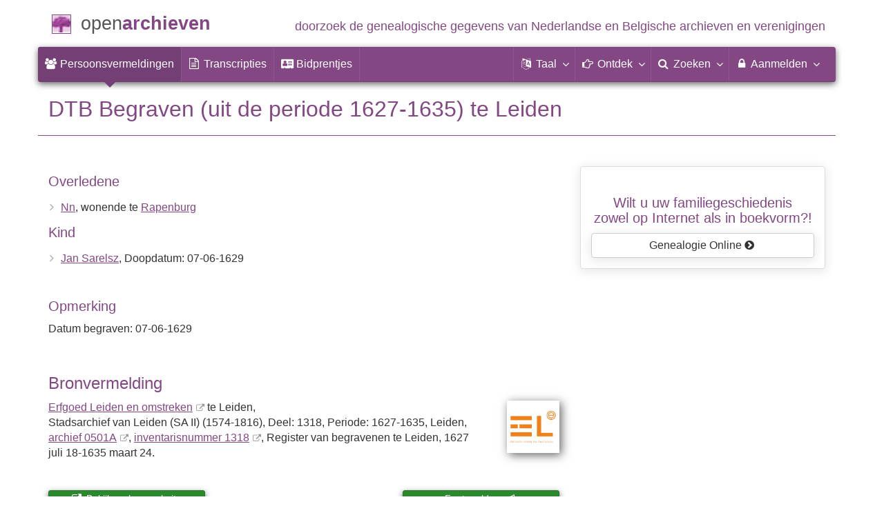

--- FILE ---
content_type: text/html; charset=utf-8
request_url: https://www.openarchieven.nl/elo:0f95a099-219a-92c2-ceb6-71937d1ea3b0
body_size: 7589
content:
<!DOCTYPE html>
<html lang="nl">
<head>
<meta charset="utf-8">
<meta name="viewport" content="width=device-width, initial-scale=1">
<meta name="ROBOTS" content="index,follow">
<meta name="author" content="Coret Genealogie">
<meta name="format-detection" content="telephone=no">
<meta name="description" content="DTB Begraven (uit de periode 1627-1635), Leiden, Nn, Jan Sarelsz, Erfgoed Leiden en omstreken:">
<meta name="google" content="notranslate">
<title>DTB Begraven Jan Sarelsz  (uit de periode 1627-1635) te Leiden &raquo; Open Archieven</title>
<link rel="canonical" href="https://www.openarchieven.nl/elo:0f95a099-219a-92c2-ceb6-71937d1ea3b0">
<link rel="alternate" hreflang="nl" href="https://www.openarchieven.nl/elo:0f95a099-219a-92c2-ceb6-71937d1ea3b0/nl">
<link rel="alternate" hreflang="en" href="https://www.openarchieven.nl/elo:0f95a099-219a-92c2-ceb6-71937d1ea3b0/en">
<link rel="alternate" hreflang="fr" href="https://www.openarchieven.nl/elo:0f95a099-219a-92c2-ceb6-71937d1ea3b0/fr">
<link rel="alternate" hreflang="de" href="https://www.openarchieven.nl/elo:0f95a099-219a-92c2-ceb6-71937d1ea3b0/de">
<link rel="alternate" hreflang="x-default" href="https://www.openarchieven.nl/elo:0f95a099-219a-92c2-ceb6-71937d1ea3b0">
<link rel="alternate" type="text/turtle" href="https://www.openarchieven.nl/elo:0f95a099-219a-92c2-ceb6-71937d1ea3b0/ttl">
<link rel="alternate" type="application/n-triples" href="https://www.openarchieven.nl/elo:0f95a099-219a-92c2-ceb6-71937d1ea3b0/nt">
<link rel="alternate" type="application/json" href="https://www.openarchieven.nl/elo:0f95a099-219a-92c2-ceb6-71937d1ea3b0/json">
<link rel="alternate" type="application/xml" href="https://www.openarchieven.nl/elo:0f95a099-219a-92c2-ceb6-71937d1ea3b0/xml">
<link rel="alternate" type="application/vnd.familysearch.gedcom" href="https://www.openarchieven.nl/elo:0f95a099-219a-92c2-ceb6-71937d1ea3b0/gedcom">
<meta property="og:site_name" content="Open Archieven">
<meta property="og:image" content="https://static.openarchieven.nl/img/oa/logo200x200-nl.png">
<meta property="og:image:width" content="200">
<meta property="og:image:height" content="200">
<meta property="og:title" content="DTB Begraven Jan Sarelsz (uit de periode 1627-1635) te Leiden">
<meta property="og:url" content="https://www.openarchieven.nl/elo:0f95a099-219a-92c2-ceb6-71937d1ea3b0/nl">
<meta property="og:description" content="DTB Begraven (uit de periode 1627-1635), Leiden, Nn, Jan Sarelsz, Erfgoed Leiden en omstreken:">
<meta property="og:type" content="article"><meta property="twitter:card" content="summary">
<meta property="twitter:image:src" content="https://static.openarchieven.nl/img/oa/logo200x200-nl.png">
<meta property="twitter:title" content="DTB Begraven Jan Sarelsz (uit de periode 1627-1635) te Leiden">
<meta property="twitter:description" content="DTB Begraven (uit de periode 1627-1635), Leiden, Nn, Jan Sarelsz, Erfgoed Leiden en omstreken:">
<meta name="application-name" content="Open Archieven" >
<link rel="apple-touch-icon" sizes="180x180" href="https://www.openarchieven.nl/apple-touch-icon.png">
<link rel="icon" type="image/png" sizes="32x32" href="https://www.openarchieven.nl/favicon-32x32.png">
<link rel="icon" type="image/png" sizes="16x16" href="https://www.openarchieven.nl/favicon-16x16.png">
<link rel="manifest" href="https://www.openarchieven.nl/manifest-nl.json"><meta name="msapplication-square150x150logo" content="https://www.openarchieven.nl/ms-icon-150x150.png">
<meta name="msapplication-config" content="https://www.openarchieven.nl/browserconfig.xml">
<meta name="msapplication-TileColor" content="#834884">
<meta name="theme-color" content="#834884">
<link rel="mask-icon" href="https://static.openarchieven.nl/img/boom.svg" color="#834884">
<link title="Open Archieven Zoeken" type="application/opensearchdescription+xml" rel="search" href="https://www.openarchieven.nl/opensearch/nl.xml">
<link rel="stylesheet" type="text/css" href="https://static.openarchieven.nl/css/font-awesome-4.7.0/css/font-awesome.min.css">
<link rel="stylesheet" type="text/css" href="https://static.openarchieven.nl/css/jqueryui/1.11.3/themes/smoothness/jquery-ui.min.css">
<link rel="stylesheet" type="text/css" href="https://static.openarchieven.nl/css/p/oa4.412.css">
<script src="https://static.openarchieven.nl/js/oa/p/vendors.1.js"></script>
<script src="https://static.openarchieven.nl/js/es6-promise/dist/es6-promise.auto.min.js" crossorigin="anonymous"></script>
<style>.archive-logo{margin-left:10px;margin-top:60px}</style>
</head>
<body >
<div id="toppart">
<div class="container" data-nosnippet>
<div id="main_title" style="padding:15px 0">
<a href="https://www.openarchieven.nl/" title="Start">
<span class="logo"> </span>
<span class="title1">open</span><span class="title2">archieven</span>
<span class="tagline hidden-sm text-primary">doorzoek de genealogische gegevens van Nederlandse<span class="hidden-md"> en Belgische</span> archieven<span class="hidden-md"> en verenigingen</span></span>
</a>
</div>
</div>

<div class="container" data-nosnippet>
<nav class="navbar navbar-coret xs-height100 navbar-static-top" id="main_navbar" aria-label="Hoofdmenu">
<div class="container-fluid">
<div class="navbar-header">
<button class="navbar-toggle hamburgr hamburgr--collapse" type="button" data-toggle="collapse" data-target="#MegaNavbarID" aria-controls="MegaNavbarID" aria-expanded="false" aria-label="Toggle menu">
  <span class="hamburgr-box">
	<span class="hamburgr-inner"></span>
  </span>
  <span class="hamburgr-label">Menu</span>
</button>
<a href="https://www.openarchieven.nl/" class="nav navbar-nav navbar-left hidden-not-fixed logo1" title="Start" aria-label="Open Archieven Startpagina"></a>
<div class="nav navbar-nav no-margin navbar-left hidden-sm hidden-md hidden-lg">
<span class="logo2outer"><a href="https://www.openarchieven.nl/" class="nav navbar-nav no-margin navbar-left logo2" title="Start"></a></span>
<p class="navbar-text pull-left"><span class="hidden-sm hidden-md reverse"><a href="https://www.openarchieven.nl/" title="Start">Open Archieven</a></span></p>
</div>
</div>
<div class="collapse navbar-collapse" id="MegaNavbarID">
<ul class="nav navbar-nav navbar-left" role="menu">
<li role="menuitem"  class="active"><a href="https://www.openarchieven.nl/"><i class="fa fam fa-users"  aria-hidden="true"></i>&nbsp;<span class="hidden-sm hidden-md reverse">Persoonsvermeldingen</span></a></li><li class="divider"></li><li role="menuitem"><a href="https://www.openarchieven.nl/transcripties/"><i class="fa fa-file-text-o" aria-hidden="true"></i>&nbsp;<span class="hidden-sm hidden-md reverse">Transcripties</span></a></li><li class="divider"></li><li role="menuitem"><a href="https://www.openarchieven.nl/prentjes/"><i class="fa fa-address-card" aria-hidden="true"></i>&nbsp;<span class="hidden-sm hidden-md reverse" aria-hidden="true">Bidprentjes</span></a></li><li class="divider"></li></ul><ul class="nav navbar-nav navbar-right" role="menubar"><li class="divider"></li><li class="dropdown no-border-radius" role="menu">
<a data-toggle="dropdown" href="javascript:void(0 /* taal */);" class="dropdown-toggle" role="button" aria-haspopup="true" aria-expanded="false"><i class="fa fam fa-language"></i>&nbsp;<span class="hidden-sm reverse">Taal</span><span class="caret"></span></a>
<div class="dropdown-menu">
<ul>
<li role="menuitem"><a href="https://www.openarchieven.nl/show.php?archive=elo&identifier=0f95a099-219a-92c2-ceb6-71937d1ea3b0&lang=nl"><strong>Nederlands</strong></a></li>
<li role="menuitem"><a href="https://www.openarchieven.nl/show.php?archive=elo&identifier=0f95a099-219a-92c2-ceb6-71937d1ea3b0&lang=en">English</a></li>
<li role="menuitem"><a href="https://www.openarchieven.nl/show.php?archive=elo&identifier=0f95a099-219a-92c2-ceb6-71937d1ea3b0&lang=de">Deutsch</a></li>
<li role="menuitem"><a href="https://www.openarchieven.nl/show.php?archive=elo&identifier=0f95a099-219a-92c2-ceb6-71937d1ea3b0&lang=fr">Français</a></li>
</ul>
</div>
</li>
<li class="divider"></li>
<li class="dropdown-full" role="menu">
<a data-toggle="dropdown" href="javascript:void(0 /* ontdek */);" class="dropdown-toggle" role="button" aria-haspopup="true" aria-expanded="false"><i class="fa fam fa-hand-o-right"></i>&nbsp;<span class="hidden-sm reverse">Ontdek</span><span class="caret"></span></a>
<div class="dropdown-menu">
<ul>
<li role="menuitem" class="col-sm-5ths col-xs-12"><a style="background-color:#9A0000" target="go" href="https://www.genealogieonline.nl/">Genealogie <span class="hidden-xs hidden-lg"><br></span>Online<span class="desc">publiceer en <span class="hidden-xs"><br></span>doorzoek stambomen</span></a></li>
<li role="menuitem" class="col-sm-5ths col-xs-12"><a style="background-color:#5c4c00" target="fa" href="https://www.familiearchivaris.nl/?lang=nl">Familie <span class="hidden-xs hidden-lg"><br></span>Archivaris<span class="desc">vorm een digitaal <span class="hidden-xs"><br></span>familiearchief</span></a></li>
<li role="menuitem" class="col-sm-5ths col-xs-12"><a style="background-color:#c05000" target="sf" href="https://www.stamboomforum.nl/">Stamboom <span class="hidden-xs hidden-lg"><br></span>Forum<span class="desc">sociaal netwerk <span class="hidden-xs"><br></span>van genealogen </span></a></li>
<li role="menuitem" class="col-sm-5ths col-xs-12"><a style="background-color:#285b70" target="sg" href="https://www.stamboomgids.nl/">Stamboom <span class="hidden-xs hidden-lg"><br></span>Gids<span class="desc">zoek websites <span class="hidden-xs"><br></span>voor genealogen </span></a></li>
<li role="menuitem" class="col-sm-5ths col-xs-12"><a style="background-color:#367e18" href="https://www.genealogiewerkbalk.nl/">Genealogie <span class="hidden-xs hidden-lg"><br></span>Werkbalk<span class="desc">snel archieven <span class="hidden-xs"><br></span>doorzoeken </span></a></li>
</ul>
</div>
</li>
<li class="divider"></li>
<li class="dropdown-grid" role="menu">
<a data-toggle="dropdown" href="javascript:void(0 /* zoeken */);" class="dropdown-toggle" role="menuitem" aria-haspopup="true" aria-expanded="false"><i class="fa fam fa-search"></i>&nbsp;<span class="hidden-sm reverse">Zoeken</span><span class="caret"></span></a>
<div class="dropdown-grid-wrapper" role="menu">
<ul class="dropdown-menu col-xs-12 col-sm-10 col-md-8 col-lg-7">
<li>
<div id="carousel-search" class="carousel">
<div class="row">
<div class="col-lg-7 col-md-7 col-sm-7">
<div class="carousel-inner" role="listbox" aria-label="Zoekopties">

<div class="item active" role="option">
<h3 class="text-left" style="padding-top:0px; border-bottom: 1px solid #ffffff;">Doorzoek alle documenten</h3>
<br>
<form action="https://www.openarchieven.nl/search.php" method="get" class="form-horizontal">
<div class="form-group">
<label for="goname1" class="col-sm-4 control-label">Familienaam</label>
<div class="col-sm-8"><input type="text" class="input-sm form-control" id="goname1" name="name" placeholder="Familienaam" autocomplete="off" spellcheck="false"></div>
</div><input type="hidden" name="lang" value="nl">
<div class="form-group">
<div class="col-sm-offset-4 col-sm-8">
<button class="btn btn-default btn-block" type="submit"><i class="fa fam fa-search"></i> Zoeken</button>
</div>
</div>
</form>
</div>

<div class="item" role="option">
<h3 class="text-left" style="padding-top:0px; border-bottom: 1px solid #ffffff;">Doorzoek alle personen</h3>
<br>
<form target="go" action="https://www.genealogieonline.nl/zoeken/index.php" method="get" class="form-horizontal">
<div class="form-group">
<label for="goname" class="col-sm-4 control-label">Familienaam</label>
<div class="col-sm-8"><input type="text" class="input-sm form-control" id="goname" required name="q" placeholder="Familienaam" autocomplete="off" spellcheck="false"></div>
</div>
<div class="form-group">
<label for="govname" class="col-sm-4 control-label">Voornaam</label>
<div class="col-sm-8"><input type="text" class="input-sm form-control" id="govname" name="vn" placeholder="Voornaam" autocomplete="off" spellcheck="false"></div>
</div>
<div class="form-group">
<label for="gopn" class="col-sm-4 control-label">Plaatsnaam</label>
<div class="col-sm-8"><input type="text" class="input-sm form-control" id="gopn" name="pn" placeholder="Plaatsnaam" spellcheck="false"></div>
</div>
<div class="form-group">
<div class="col-sm-offset-4 col-sm-8">
<button class="btn btn-default btn-block" type="submit"><i class="fa fam fa-search"></i> Zoeken</button>
</div>
</div>
</form>
</div>

<div class="item" role="option">
<h3 class="text-left" style="padding-top:0px; border-bottom: 1px solid #ffffff;">Doorzoek alle publicaties</h3>
<br>
<form target="go" action="https://www.genealogieonline.nl/zoeken/publicaties.php" method="get" class="form-horizontal">
<div class="form-group">
<label for="gopq" class="col-sm-4 control-label">Zoekterm</label>
<div class="col-sm-8"><input type="text" name="q" class="input-sm form-control" id="gopq" placeholder="Naam auteur of publicatietitel" autocomplete="off" spellcheck="false"></div>
</div>
<div class="form-group">
<div class="col-sm-offset-4 col-sm-8">
<button class="btn btn-default btn-block" type="submit"><i class="fa fam fa-search"></i> Zoeken</button>
</div>
</div>
</form>
</div>

<div class="item" role="option">
<h3 class="text-left" style="padding-top:0px; border-bottom: 1px solid #ffffff;">Doorzoek Wie (onder)zoekt wie? </h3>
<br>
<form target="sf" action="https://www.stamboomforum.nl/wiezoektwie/zoeken.php" method="get" class="form-horizontal">
<div class="form-group">
<label for="gobq1" class="col-sm-4 control-label">Familienaam</label>
<div class="col-sm-8"><input type="text" name="q" class="input-sm form-control" id="gobq1" placeholder="Familienaam" autocomplete="off" spellcheck="false"></div>
</div>
<div class="form-group">
<div class="col-sm-offset-4 col-sm-8">
<button class="btn btn-default btn-block" type="submit"><i class="fa fam fa-search"></i> Zoeken</button>
</div>
</div>
</form>
</div>

<div class="item" role="option">
<h3 class="text-left" style="padding-top:0px; border-bottom: 1px solid #ffffff;">Doorzoek discussies </h3>
<br>
<form target="sf" action="https://www.stamboomforum.nl/zoek/" method="get" class="form-horizontal">
<div class="form-group">
<label for="gobq" class="col-sm-4 control-label">Zoekterm</label>
<div class="col-sm-8"><input type="text" name="q" class="input-sm form-control" id="gobq" placeholder="Onderwerp" autocomplete="off" spellcheck="false"></div>
</div>
<div class="form-group">
<div class="col-sm-offset-4 col-sm-8">
<button class="btn btn-default btn-block" type="submit"><i class="fa fam fa-search"></i> Zoeken</button>
</div>
</div>
</form>
</div>

<div class="item" role="option">
<h3 class="text-left" style="padding-top:0px; border-bottom: 1px solid #ffffff;">Doorzoek alle websites </h3>
<br>
<form target="sf" action="https://www.stamboomgids.nl/zoeken.php" method="get" class="form-horizontal">
<div class="form-group">
<label for="gopq2" class="col-sm-4 control-label">Zoekterm</label>
<div class="col-sm-8"><input type="text" name="kword" class="input-sm form-control" id="gopq2" placeholder="Term in titel of beschrijving van website" autocomplete="off" spellcheck="false"></div>
</div>
<div class="form-group">
<div class="col-sm-offset-4 col-sm-8">
<button class="btn btn-default btn-block" type="submit"><i class="fa fam fa-search"></i> Zoeken</button>
</div>
</div>
</form>
</div>

</div>
</div>
<div class="col-lg-5 col-md-5 col-sm-5" style="border-left: 1px solid #ffffff;">
	<ol class="carousel-indicators navbar-carousel-indicators">
		<li role="menuitem" data-target="#carousel-search" data-slide-to="0" class="active"><a href="javascript:void(0 /* zoeken > zoek akten */);">Zoek documenten<span class="desc reverse">op naam</span></a></li>
		<li role="menuitem" data-target="#carousel-search" data-slide-to="1"><a href="javascript:void(0 /* zoeken > zoek personen */);">Zoek personen<span class="desc reverse">op naam</span></a></li>
		<li role="menuitem" data-target="#carousel-search" data-slide-to="2"><a href="javascript:void(0 /* zoeken > zoek publicaties */);">Zoek publicaties<span class="desc reverse">op titel en auteur</span></a></li>
				<li role="menuitem" data-target="#carousel-search" data-slide-to="3"><a href="javascript:void(0 /* zoeken > zoek genealogen */);">Zoek genealogen <span class="desc reverse">in Wie (onder)zoekt wie?</span></a></li>
		<li role="menuitem" data-target="#carousel-search" data-slide-to="4"><a href="javascript:void(0 /* zoeken > zoek discussies */);">Zoek forumberichten <span class="desc reverse">in het Stamboom Forum</span></a></li>
		<li role="menuitem" data-target="#carousel-search" data-slide-to="5"><a href="javascript:void(0 /* zoeken > zoek websites */);">Zoek websites <span class="desc reverse">op titel en beschrijving</span></a></li>
			</ol>
</div>
</div>
</div>
</li>
</ul>
</div>
</li>

<li class="divider"></li>

<li class="dropdown-grid">

<a data-toggle="dropdown" href="javascript:void(0 /* aanmelden */);" class="dropdown-toggle" role="menuitem" aria-haspopup="true" aria-expanded="false"><i class="fa fam fa-lock"></i>&nbsp;Aanmelden<span class="caret"></span></a>
<div class="dropdown-grid-wrapper" role="menu">
<ul class="dropdown-menu" role="menu">
<li role="menuitem"><a href="https://www.openarchieven.nl/my/"><i class="fa fam fa-sign-out"></i>&nbsp;Inloggen<span class="desc reverse">al geregistreerd? log in</span></a></li>
<li role="menuitem"><a href="https://www.openarchieven.nl/my/?action=register">Registreren<span class="desc reverse">nieuw hier? schrijf u in</span></a></li>
<li role="menuitem"><a href="https://www.openarchieven.nl/my/?action=forgotpassword">Wachtwoord vergeten<span class="desc reverse">wachtwoord opnieuw instellen</span></a></li>
<li role="menuitem" class="divider hidden-xs"></li>
<li role="menuitem"><a href="https://www.openarchieven.nl/my/?action=subscription">Abonnement<span class="desc reverse">bekijk de mogelijkheden</span></a></li>
<li role="menuitem" class="divider hidden-xs"></li>
<li role="menuitem"><a href="https://www.openarchieven.nl/houmeopdehoogte.php">Hou me op de hoogte<span class="desc reverse">gratis nieuwsbrief</span></a></li>
<li class="divider hidden-xs"></li>
<li role="menuitem" class="hidden-sm"><a target="sf" href="https://www.stamboomforum.nl/subfora/4/0/">Helpdesk</a></li></ul>
</div>
</li>
</ul>
</div>
</div>
</nav>
</div>
</div>
<div class="container">
<div itemscope itemtype="http://historical-data.org/HistoricalRecord"><meta itemprop="url" content="https://www.openarchieven.nl/show.php?uri=1&archive=elo&identifier=0f95a099-219a-92c2-ceb6-71937d1ea3b0"/><meta itemprop="type" content=""/><meta itemprop="historicalCollection" content="Erfgoed Leiden en omstreken, Stadsarchief van Leiden (SA II) (1574-1816), Deel: 1318, Periode: 1627-1635"><meta itemprop="name" content="DTB Begraven Jan Sarelsz  (uit de periode 1627-1635) te Leiden"><div itemprop="person" itemscope itemtype="http://schema.org/Person"><meta itemprop="url" content="https://www.openarchieven.nl/search.php?name=Jan+Sarelsz"><meta itemprop="name" content="Jan Sarelsz"><meta itemprop="givenName" content="Jan"><meta itemprop="familyName" content=""><div itemprop="person" itemscope itemtype="http://schema.org/Person"><meta itemprop="url" content="https://www.openarchieven.nl/search.php?name=Nn"><meta itemprop="name" content="Nn"><meta itemprop="givenName" content="Nn"><meta itemprop="familyName" content=""></div></div><img style="float:right;box-shadow:0 0 12px #333;" width="100" height="100" class="onlyprint" src="https://static.openarchieven.nl/img/oa/logo144x144-nl.png" alt=""><h1 class="page-header">DTB Begraven  (uit de periode 1627-1635) te Leiden</h1><div class="row"><div class="col-md-8"><h4>Overledene</h4><ul class="nicelist">
<li><a rel="nofollow" href="https://www.openarchieven.nl/search.php?name=Nn">Nn</a>, wonende te <a class="geolinkmrl" href="#" title="Wat bevindt deze straat zich?">Rapenburg</a><span class="personreconstruction" data-id="elo_0f95a099-219a-92c2-ceb6-71937d1ea3b0_person:76db66d6-6b09-637e-4b2d-7a0745872095" data-name="Nn"/></li></ul><h4>Kind</h4><ul class="nicelist">
<li><a rel="nofollow" href="https://www.openarchieven.nl/search.php?name=Jan+Sarelsz">Jan Sarelsz</a>, Doopdatum: 07-06-1629<span class="personreconstruction" data-id="elo_0f95a099-219a-92c2-ceb6-71937d1ea3b0_person:d5d1b147-f0d0-07b9-200c-f0f9708f99aa" data-name="Jan Sarelsz"/></li></ul><br><h4>Opmerking</h4><p>Datum begraven: 07-06-1629<br/></p><br><div class="pull-right" style="margin-left:2em;margin-bottom:2em"><a target="archive" data-toggle="tooltip" data-placement="right" title="Erfgoed Leiden en omstreken" href="https://www.erfgoedleiden.nl/"><img src="https://www.openarchieven.nl/img/archives/elo.png" class="archive-logo" alt="Erfgoed Leiden en omstreken"></a></div><h3>Bronvermelding</h3><p><a class="extern" href="https://www.erfgoedleiden.nl/">Erfgoed Leiden en omstreken</a> te Leiden, <br>Stadsarchief van Leiden (SA II) (1574-1816), Deel: 1318, Periode: 1627-1635, Leiden, <a class="extern" href="https://www.erfgoedleiden.nl/collecties/archieven/archievenoverzicht/search/list/findingaid/0501A">archief&nbsp;0501A</a>, <a class="extern"name" href="https://www.erfgoedleiden.nl/collecties/archieven/archievenoverzicht/search/list/withscans/0/findingaid/0501A/file/1318">inventaris&shy;num&shy;mer 1318</a>, Register van begravenen te Leiden, 1627 juli 18-1635 maart 24.</p><div style="clear:both" class="noprint"><br><div class="row"><div class="col-sm-4" style="margin-bottom:15px"><a id="record_view" target="bronwebsite" href="https://www.erfgoedleiden.nl/collecties/personen/zoek-op-personen/deeds/0f95a099-219a-92c2-ceb6-71937d1ea3b0" class="btn btn-xs btn-block btn-success"><span class="fa fa-external-link"></span> Bekijk op bronwebsite</a></div><div class="col-sm-4" style="margin-bottom:15px"><button id="share_button" class="btn btn-xs btn-block btn-success"><span class="fa fa-share" aria-hidden="true"></span> Deel deze pagina</button></div><div class="col-sm-4" style="margin-bottom:15px"><a id="report_add_knop" class="btn btn-xs btn-success btn-block">Fout melden&nbsp;&nbsp;<span class="fa fa-bullhorn"></span></a></div></div><div class="row"><div class="col-sm-4" style="margin-bottom:15px"><form><button data-toggle="tooltip" data-placement="top" class="btn btn-success btn-block btn-xs" type="button" id="gedcom_knop" title="Download de gegevens van de akte in GEDCOM of PDF formaat."><span class="fa fa-download"></span> Gegevens downloaden</button></form></div><div class="col-sm-4" style="margin-bottom:15px"><form><button class="btn btn-success btn-block btn-xs" type="button" data-toggle="tooltip" data-placement="top" id="fav_add_knop" title="De documenten die u tegenkomt op Open Archieven en die nuttig zijn voor uw onderzoek kunt u toevoegen aan uw lijst van favoriete documenten. U kunt deze lijst ordenen en bij zoekacties ziet u direct welke documenten al op uw lijst van favoriete documenten staan. Favoriete persoonsvermeldingen kunt u downloaden in PDF formaat (ideaal om te printen) en GEDCOM formaat (ideaal om in te lezen in uw stamboomprogramma)."><span class="fa fa-heart-o"></span> Toevoegen als favoriet</button></form></div><div class="col-sm-4" style="margin-bottom:15px"><button class="btn btn-block btn-xs btn-success" type="button" id="com_add_knop"><span class="fa fa-comment-o"></span> Voeg commentaar toe</button></div></div></div><div class="onlyprint" style="clear:both"><br><h4>Webadres</h4><ul><li>https://www.erfgoedleiden.nl/collecties/personen/zoek-op-personen/deeds/0f95a099-219a-92c2-ceb6-71937d1ea3b0</li><li>https://www.openarchieven.nl/elo:0f95a099-219a-92c2-ceb6-71937d1ea3b0</li></ul><br></div><div id="search_intro" style="display:none"><div class="bg-success" style="margin-top:2em"><p>Bovenstaande gegevens zijn gebruikt om gerelateerde informatie te vinden:</p><div id="search_related"></div><div id="search_go1"></div><div id="search_go2"></div><div id="search_extended"></div></div></div><div class="noprint"><br style="clear:left"><h4 class="comments">Commentaar</h4><p>Bent u de eerste persoon die aanvullende informatie levert?</p><br style="clear:both"></div></div><div class="col-md-4"><div class="panel panel-default noprint"><div class="panel-body text-center"><div id="partnerlink2"></div><script defer src="https://widgets.openarchieven.nl/footer/show.php?callback=partnerlink2&source=oa4&lang=nl"></script></div></div></div></div></div>
<script type="application/ld+json">
{
 "@context": "http://schema.org",
 "@type": "BreadcrumbList",
 "itemListElement": [{
   "@type": "ListItem",
   "position": 1,
   "item": "https://www.openarchieven.nl/?lang=nl",
   "name": "Open Archieven"
 },{
   "@type": "ListItem",
   "position": 2,
   "item": "https://www.openarchieven.nl/search.php?lang=nl&archive=elo&name=%2A",
   "name": "Erfgoed Leiden en omstreken"
 },{
   "@type": "ListItem",
   "position": 3,
   "item": "https://www.openarchieven.nl/search.php?lang=nl&archive=elo&name=%2A&sourcetype=other%3A",
   "name": "Onbekend"
 },{
   "@type": "ListItem",
   "position": 4,
   "name": "DTB Begraven Jan Sarelsz (uit de periode 1627-1635) te Leiden"
 }]
}
</script>
		</div>

		<footer class="footer">
			<div class="container" data-nosnippet>
				<div class="row">
					<div class="col-md-2 col-xs-6 footercol footercol12">
						<h4>Direct naar...</h4>
						<ul class="nicelist">
							<li><a title="Open Archieven abonnement" href="https://www.openarchieven.nl/my/?action=subscription">Abonnement</a></li>
							<li><a href="https://www.openarchieven.nl/help/">Vraag/antwoord</a></li>
							<li><a href="https://www.openarchieven.nl/disclaimer.php">Disclaimer</a></li>
						</ul>
					</div>
					<div class="col-md-2 col-xs-6 footercol footercol12" itemscope itemtype="http://schema.org/Organization">
						<link itemprop="url" href="https://genealogie.coret.org/">
						<meta itemprop="logo" content="https://static.openarchieven.nl/img/cg/logo-200x200.png">
						<meta itemprop="name" content="Coret Genealogie">
						<meta itemprop="identifier" content="NL-GdOA">
						<ul class="nicelist" style="padding-top:44px">
							<li><a href="https://www.openarchieven.nl/houmeopdehoogte.php">Nieuwsbrief</a></li>
							<li><a href="https://www.openarchieven.nl/api/docs/">Voor ontwikkelaars</a></li>
						</ul>
					</div>
					<div class="col-md-8 col-xs-12 text-center footercol" style="padding-top:50px">
<div class="product_focus" id="product_focus_7007367"><h5><a class="product_focus_text" target="_blank" href="https://www.stamboomforum.nl/?focus">Doe mee in de online ontmoetingsplaats voor genealogen&nbsp;en&nbsp;familiegeschiedenis!</a></h5><a class="btn btn-default btn-block btn--shockwave btn--product_focus" href="https://www.stamboomforum.nl/?focus">Probeer nu uit: Stamboom Forum&nbsp;<span class="fa fa-chevron-circle-right attention-element"></span></a></div>					</div>
				</div>
				<div class="row">
					<a class="logo3" title="Home" href="https://www.openarchieven.nl/"></a>
					<p class="cg"><span class="hidden-xs">Een genealogische internetdienst geboden door </span><a href="https://genealogie.coret.org/">Coret Genealogie</a></p>
				</div>
			</div>
		</footer>
		
		<div class="onlyprint">
			<p class="text-center" style="border-top: 1px solid #834884;margin-top:20px;padding-top:20px">Zoek uw voorouders en publiceer uw stamboom op Genealogie Online via https://www.genealogieonline.nl/</p>
		</div>
		<script src="https://static.openarchieven.nl/js/jquery/1.11.3/jquery.min.js" crossorigin="anonymous"></script>
		<script src="https://static.openarchieven.nl/js/jqueryui/1.11.3/jquery-ui.min.js" crossorigin="anonymous"></script>
		<script>$.widget.bridge('uitooltip',$.ui.tooltip);$.widget.bridge('uibutton',$.ui.button);</script>
		<script src="https://static.openarchieven.nl/js/bootstrap/3.3.5/js/bootstrap.min.js" crossorigin="anonymous"></script>
		<script>var bootstrapButton=$.fn.button.noConflict();$.fn.bootstrapBtn=bootstrapButton;</script>
<div id="geodialmrl" title="Plattegrond Leiden 1897 &raquo; Rapenburg" style="display:none;margin:0;text-align:center;padding:0;overflow:hidden;height:500px"><iframe style="width:100%;height:100%;border:0" id="geoframmrl"></iframe></div><div id="report-subscription-dialog" style="display:none" title="Fout melden"><p>Er kunnen fouten zitten in de gegevens van documenten. Het overnemen van gegevens van (scans van) originelen is mensenwerk. Maar ook computers die handschriften kunnen lezen kunnen fouten maken.</p><p>Als u een fout in de gegevens tegenkomt wordt u aangemoedigd om dit melden zodat dit in de bron bij de archiefinstelling of vereniging gecorrigeerd kan worden.</p></div><div id="gedcom-subscription-dialog" style="display:none" title="Downloaden als GEDCOM of PDF"><p>Als de informatie die u op Open Archieven vindt, nuttig is voor uw onderzoek, dan kunt u deze downloaden in PDF en GEDCOM formaat.</p><p>GEDCOM bestanden kunt u importeren in uw stamboomprogramma. Op deze wijze hoeft u niet alle informatie over te typen in uw stamboomprogramma.</p><p>Let op: de bestanden bevatten niet de gescande afbeeldingen!</p><p>Om gebruik te maken van deze functionaliteit dient u een abonnement te hebben.</p></div><div id="fav-subscription-dialog" style="display:none" title="Document toevoegen aan lijst van favorieten"><p>De documenten die u tegenkomt op Open Archieven en die nuttig zijn voor uw onderzoek kunt u toevoegen aan uw lijst van favoriete documenten. U kunt deze lijst ordenen en bij zoekacties ziet u direct welke documenten al op uw lijst van favoriete documenten staan.</p><p>Favoriete persoonsvermeldingen kunt u downloaden in PDF formaat (ideaal om te printen) en GEDCOM formaat (ideaal om in te lezen in uw stamboomprogramma).</p><p>Als u deze functionaliteit wilt gebruiken dient u eerst in te loggen.</p></div><div id="comment-dialog" style="display:none" title="Voeg commentaar toe"><form id="comment_form"><input type="hidden" name="archive" value="elo"><input type="hidden" name="lang" value="nl"><input type="hidden" name="identifier" value="0f95a099-219a-92c2-ceb6-71937d1ea3b0"><p>Hieronder kunt u uw commentaar en naam invullen. Wilt u een fout melden of een link melden met een online stamboom? Gebruik dan niet deze functie.</p><h3>Wat is uw commentaar?</h3><textarea style="width:100%;height:120px" required name="comments"></textarea><h3>Wat is uw naam?</h3><p><input style="width:100%" name="name" required type="text"></p><h3>Wat is uw e-mailadres? <sup>optioneel (wordt niet gepubliceerd)</sup></h3><p><input style="width:100%" name="email" type="email"></p><p><br></p><div class="alert alert-success" role="alert">Uw commentaar is niet direct zichtbaar! Om spam te voorkomen worden berichten eerst gecontroleerd.<br>Als het een valide bericht is, dan wordt deze getoond aan iedereen (let dus op privacy gevoelige informatie).</div></form><div id="comment_form_sent"><p><br><br>Bedankt, uw commentaar is opgeslagen.</div></div>		<script>$(".hamburgr").on("click",function(e){$(this).toggleClass("is-active");});</script>
		<script>
		var base_domain='https://www.openarchieven.nl/';
		var api_domain='https://api.openarchieven.nl/';
		var base_lang='nl';
		var asyncScripts=[];
		function footer_show(html){$("#footer_show").html(html);}
		</script>
		<script src="https://static.openarchieven.nl/js/p/oa4.97.js"></script>
<script>
$(function(){$(".geolinkmrl").click(function(){windowW=$(window).width();windowH=$(window).height();wFull=windowW;hFull=windowH;xLeft=parseInt((windowW/2)-(wFull/2));yTop=parseInt((windowH/2)-(hFull/2));$("#geoframmrl").attr("src","/maps/leiden/show.php?ways=7451140%2C7450909%2C115595767%2C7451019%2C7451215%2C227201459%2C7451203%2C7451200%2C97293735%2C7450429%2C115595768%2C7450427%2C7451011%2C7451135%2C7451144%2C272490981%2C7451211%2C7451198%2C125057692");$("#geodialmrl").dialog({width:wFull,height:hFull,modal:true,open: function(event, ui) { $(".ui-widget-overlay").bind("click",function(){ $("#geodialmrl").dialog("close"); }); },close:function(){$("#geodialmrl").attr("src","about:blank");}});return false;});});
$(function(){$(".viewer").click(function(){windowW=$(window).width();windowH=$(window).height();wFull=windowW;hFull=windowH;xLeft=parseInt((windowW/2)-(wFull/2));yTop=parseInt((windowH/2)-(hFull/2));$("#viewer").attr("src",$(this).attr("href"));$("#viewerdialog").dialog({width:wFull,height:hFull,modal:true,close:function(){$("#thedialog").attr("src","about:blank");}});return false;});});
</script><script>if (navigator.share){document.getElementById("share_button").addEventListener("click",async()=>{try{await navigator.share({title:"DTB Begraven Jan Sarelsz  (uit de periode 1627-1635) te Leiden",text:"Doorzoek de genealogische gegevens van Nederlandse en Belgische archieven en verenigingen en vind automatisch gelinkte documenten en aanvullende informatie over personen en context.",url:"https://www.openarchieven.nl/elo:0f95a099-219a-92c2-ceb6-71937d1ea3b0" });}catch(err){console.error("error:",err.message);}});}else{document.getElementById("share_button").style.display="none";}$(function() {$("#report-subscription-dialog").dialog({autoOpen:false,height:"auto",width:540,modal:true,buttons:[{id:"report_but",text:"Naar inlogpagina",click:function(){window.location="/my/?after=refer"; } }, { id: "report_cancel", text: "Annuleren", click: function() { $(this).dialog("close"); } }] });$("#report_add_knop").click(function(){$("#report-subscription-dialog").dialog("open");});});
$(function() {$("#gedcom-subscription-dialog").dialog({autoOpen:false,height:400,width:540,modal:true,buttons:[{id:"fav_but","class":"btn btn-success",text:"Bekijk abonnement",click:function(){window.location="/my/?action=subscription&lang=nl"; } }, { id: "report_cancel","class":"btn btn-success",text: "Annuleren", click: function() { $( this ).dialog( "close" ); } }] });$("#gedcom_knop").click(function(){$("#gedcom-subscription-dialog").dialog("open");});});
$(function() {$("#fav-subscription-dialog").dialog({autoOpen:false,height:"auto",width:540,modal:true,buttons:[{id:"favb_but",text:"Naar inlogpagina",click:function(){window.location="/my/?after=refer"; } }, { id: "fav_cancel", text: "Annuleren", click: function() { $(this).dialog("close"); } }] });$("#fav_add_knop").click(function(){$("#fav-subscription-dialog").dialog("open");});});
$(function() {windowW=$(window).width();windowH=$(window).height();wFull=830;hFull=580;if (windowW<wFull || windowH<hFull) {wFull=windowW;hFull=windowH;}$("#comment-dialog").dialog({width:wFull,height:hFull,autoOpen:false,modal:true,buttons:[{id:"comment_sent",text:"Commentaar versturen",click:function(){$.ajax({type:"POST",url:"/comment.php",data:$("#comment_form").serialize(), success: function(data) { $( "#comment-dialog" ).dialog({ height: 270 }); $( "#comment_form_sent" ).show(); $( "#comment_ready" ).show(); $( "#comment_form" ).hide(); $( "#comment_cancel" ).hide(); $( "#comment_sent" ).hide(); } }); } }, { id: "comment_cancel", text: "Annuleren", click: function() { $( this ).dialog( "close" ); } }, { id: "comment_ready", text: "OK", click:function() { $( this ).dialog( "close" ); } } ],open: function(event, ui) { $(".ui-widget-overlay").bind("click",function(){ $("#comment-dialog").dialog("close"); }); } });$("#comment_form_sent").hide();$("#comment_ready").hide();$("#com_add_knop" ) .click(function() { $( "#comment-dialog" ).dialog( "open" ); });});
function comment_remove(comment_id) {
$.ajax({ method: "POST", url: "/comment_remove.php", data: { id: comment_id } });
$("#comment_"+comment_id).remove();
}

				$(document).ready(function (){
					$($('a.profession')).each(function(index) {
						var id=this.id;
						$.getJSON('https://api.coret.org/hisco/lookup.php?limit=1&store=1&q='+$(this).text(), function(data) {
							if (data[0]) { 			}
						});
					});
				});
				
</script>		<script>
		if(asyncScripts.length>0){for(var i=0;i<asyncScripts.length;){var e=document.createElement('script');e.src=asyncScripts.shift();e.async=true;document.getElementsByTagName('head')[0].appendChild(e);}}
		</script>
	</body>
</html>
